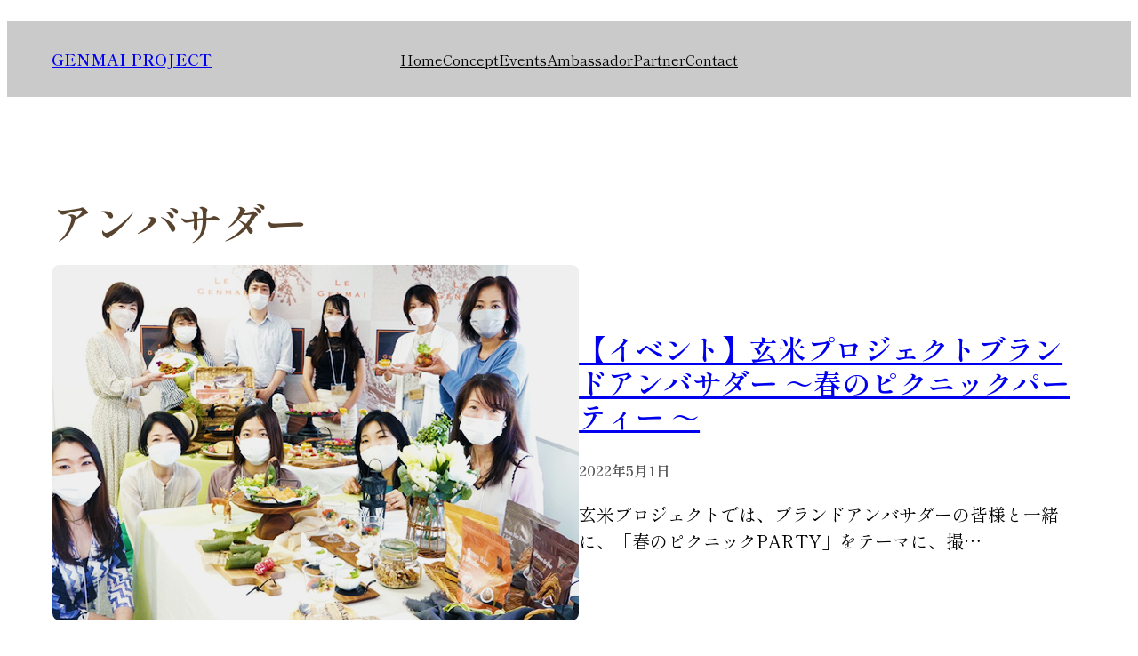

--- FILE ---
content_type: text/html; charset=utf-8
request_url: https://www.google.com/recaptcha/api2/anchor?ar=1&k=6Lem7jcqAAAAAEP1emFLW8gp_EiveAwQgifYZPy2&co=aHR0cHM6Ly93d3cuZ2VubWFpcHJvamVjdC5jb206NDQz&hl=en&v=PoyoqOPhxBO7pBk68S4YbpHZ&size=invisible&anchor-ms=20000&execute-ms=30000&cb=z53fysnt5cc2
body_size: 48659
content:
<!DOCTYPE HTML><html dir="ltr" lang="en"><head><meta http-equiv="Content-Type" content="text/html; charset=UTF-8">
<meta http-equiv="X-UA-Compatible" content="IE=edge">
<title>reCAPTCHA</title>
<style type="text/css">
/* cyrillic-ext */
@font-face {
  font-family: 'Roboto';
  font-style: normal;
  font-weight: 400;
  font-stretch: 100%;
  src: url(//fonts.gstatic.com/s/roboto/v48/KFO7CnqEu92Fr1ME7kSn66aGLdTylUAMa3GUBHMdazTgWw.woff2) format('woff2');
  unicode-range: U+0460-052F, U+1C80-1C8A, U+20B4, U+2DE0-2DFF, U+A640-A69F, U+FE2E-FE2F;
}
/* cyrillic */
@font-face {
  font-family: 'Roboto';
  font-style: normal;
  font-weight: 400;
  font-stretch: 100%;
  src: url(//fonts.gstatic.com/s/roboto/v48/KFO7CnqEu92Fr1ME7kSn66aGLdTylUAMa3iUBHMdazTgWw.woff2) format('woff2');
  unicode-range: U+0301, U+0400-045F, U+0490-0491, U+04B0-04B1, U+2116;
}
/* greek-ext */
@font-face {
  font-family: 'Roboto';
  font-style: normal;
  font-weight: 400;
  font-stretch: 100%;
  src: url(//fonts.gstatic.com/s/roboto/v48/KFO7CnqEu92Fr1ME7kSn66aGLdTylUAMa3CUBHMdazTgWw.woff2) format('woff2');
  unicode-range: U+1F00-1FFF;
}
/* greek */
@font-face {
  font-family: 'Roboto';
  font-style: normal;
  font-weight: 400;
  font-stretch: 100%;
  src: url(//fonts.gstatic.com/s/roboto/v48/KFO7CnqEu92Fr1ME7kSn66aGLdTylUAMa3-UBHMdazTgWw.woff2) format('woff2');
  unicode-range: U+0370-0377, U+037A-037F, U+0384-038A, U+038C, U+038E-03A1, U+03A3-03FF;
}
/* math */
@font-face {
  font-family: 'Roboto';
  font-style: normal;
  font-weight: 400;
  font-stretch: 100%;
  src: url(//fonts.gstatic.com/s/roboto/v48/KFO7CnqEu92Fr1ME7kSn66aGLdTylUAMawCUBHMdazTgWw.woff2) format('woff2');
  unicode-range: U+0302-0303, U+0305, U+0307-0308, U+0310, U+0312, U+0315, U+031A, U+0326-0327, U+032C, U+032F-0330, U+0332-0333, U+0338, U+033A, U+0346, U+034D, U+0391-03A1, U+03A3-03A9, U+03B1-03C9, U+03D1, U+03D5-03D6, U+03F0-03F1, U+03F4-03F5, U+2016-2017, U+2034-2038, U+203C, U+2040, U+2043, U+2047, U+2050, U+2057, U+205F, U+2070-2071, U+2074-208E, U+2090-209C, U+20D0-20DC, U+20E1, U+20E5-20EF, U+2100-2112, U+2114-2115, U+2117-2121, U+2123-214F, U+2190, U+2192, U+2194-21AE, U+21B0-21E5, U+21F1-21F2, U+21F4-2211, U+2213-2214, U+2216-22FF, U+2308-230B, U+2310, U+2319, U+231C-2321, U+2336-237A, U+237C, U+2395, U+239B-23B7, U+23D0, U+23DC-23E1, U+2474-2475, U+25AF, U+25B3, U+25B7, U+25BD, U+25C1, U+25CA, U+25CC, U+25FB, U+266D-266F, U+27C0-27FF, U+2900-2AFF, U+2B0E-2B11, U+2B30-2B4C, U+2BFE, U+3030, U+FF5B, U+FF5D, U+1D400-1D7FF, U+1EE00-1EEFF;
}
/* symbols */
@font-face {
  font-family: 'Roboto';
  font-style: normal;
  font-weight: 400;
  font-stretch: 100%;
  src: url(//fonts.gstatic.com/s/roboto/v48/KFO7CnqEu92Fr1ME7kSn66aGLdTylUAMaxKUBHMdazTgWw.woff2) format('woff2');
  unicode-range: U+0001-000C, U+000E-001F, U+007F-009F, U+20DD-20E0, U+20E2-20E4, U+2150-218F, U+2190, U+2192, U+2194-2199, U+21AF, U+21E6-21F0, U+21F3, U+2218-2219, U+2299, U+22C4-22C6, U+2300-243F, U+2440-244A, U+2460-24FF, U+25A0-27BF, U+2800-28FF, U+2921-2922, U+2981, U+29BF, U+29EB, U+2B00-2BFF, U+4DC0-4DFF, U+FFF9-FFFB, U+10140-1018E, U+10190-1019C, U+101A0, U+101D0-101FD, U+102E0-102FB, U+10E60-10E7E, U+1D2C0-1D2D3, U+1D2E0-1D37F, U+1F000-1F0FF, U+1F100-1F1AD, U+1F1E6-1F1FF, U+1F30D-1F30F, U+1F315, U+1F31C, U+1F31E, U+1F320-1F32C, U+1F336, U+1F378, U+1F37D, U+1F382, U+1F393-1F39F, U+1F3A7-1F3A8, U+1F3AC-1F3AF, U+1F3C2, U+1F3C4-1F3C6, U+1F3CA-1F3CE, U+1F3D4-1F3E0, U+1F3ED, U+1F3F1-1F3F3, U+1F3F5-1F3F7, U+1F408, U+1F415, U+1F41F, U+1F426, U+1F43F, U+1F441-1F442, U+1F444, U+1F446-1F449, U+1F44C-1F44E, U+1F453, U+1F46A, U+1F47D, U+1F4A3, U+1F4B0, U+1F4B3, U+1F4B9, U+1F4BB, U+1F4BF, U+1F4C8-1F4CB, U+1F4D6, U+1F4DA, U+1F4DF, U+1F4E3-1F4E6, U+1F4EA-1F4ED, U+1F4F7, U+1F4F9-1F4FB, U+1F4FD-1F4FE, U+1F503, U+1F507-1F50B, U+1F50D, U+1F512-1F513, U+1F53E-1F54A, U+1F54F-1F5FA, U+1F610, U+1F650-1F67F, U+1F687, U+1F68D, U+1F691, U+1F694, U+1F698, U+1F6AD, U+1F6B2, U+1F6B9-1F6BA, U+1F6BC, U+1F6C6-1F6CF, U+1F6D3-1F6D7, U+1F6E0-1F6EA, U+1F6F0-1F6F3, U+1F6F7-1F6FC, U+1F700-1F7FF, U+1F800-1F80B, U+1F810-1F847, U+1F850-1F859, U+1F860-1F887, U+1F890-1F8AD, U+1F8B0-1F8BB, U+1F8C0-1F8C1, U+1F900-1F90B, U+1F93B, U+1F946, U+1F984, U+1F996, U+1F9E9, U+1FA00-1FA6F, U+1FA70-1FA7C, U+1FA80-1FA89, U+1FA8F-1FAC6, U+1FACE-1FADC, U+1FADF-1FAE9, U+1FAF0-1FAF8, U+1FB00-1FBFF;
}
/* vietnamese */
@font-face {
  font-family: 'Roboto';
  font-style: normal;
  font-weight: 400;
  font-stretch: 100%;
  src: url(//fonts.gstatic.com/s/roboto/v48/KFO7CnqEu92Fr1ME7kSn66aGLdTylUAMa3OUBHMdazTgWw.woff2) format('woff2');
  unicode-range: U+0102-0103, U+0110-0111, U+0128-0129, U+0168-0169, U+01A0-01A1, U+01AF-01B0, U+0300-0301, U+0303-0304, U+0308-0309, U+0323, U+0329, U+1EA0-1EF9, U+20AB;
}
/* latin-ext */
@font-face {
  font-family: 'Roboto';
  font-style: normal;
  font-weight: 400;
  font-stretch: 100%;
  src: url(//fonts.gstatic.com/s/roboto/v48/KFO7CnqEu92Fr1ME7kSn66aGLdTylUAMa3KUBHMdazTgWw.woff2) format('woff2');
  unicode-range: U+0100-02BA, U+02BD-02C5, U+02C7-02CC, U+02CE-02D7, U+02DD-02FF, U+0304, U+0308, U+0329, U+1D00-1DBF, U+1E00-1E9F, U+1EF2-1EFF, U+2020, U+20A0-20AB, U+20AD-20C0, U+2113, U+2C60-2C7F, U+A720-A7FF;
}
/* latin */
@font-face {
  font-family: 'Roboto';
  font-style: normal;
  font-weight: 400;
  font-stretch: 100%;
  src: url(//fonts.gstatic.com/s/roboto/v48/KFO7CnqEu92Fr1ME7kSn66aGLdTylUAMa3yUBHMdazQ.woff2) format('woff2');
  unicode-range: U+0000-00FF, U+0131, U+0152-0153, U+02BB-02BC, U+02C6, U+02DA, U+02DC, U+0304, U+0308, U+0329, U+2000-206F, U+20AC, U+2122, U+2191, U+2193, U+2212, U+2215, U+FEFF, U+FFFD;
}
/* cyrillic-ext */
@font-face {
  font-family: 'Roboto';
  font-style: normal;
  font-weight: 500;
  font-stretch: 100%;
  src: url(//fonts.gstatic.com/s/roboto/v48/KFO7CnqEu92Fr1ME7kSn66aGLdTylUAMa3GUBHMdazTgWw.woff2) format('woff2');
  unicode-range: U+0460-052F, U+1C80-1C8A, U+20B4, U+2DE0-2DFF, U+A640-A69F, U+FE2E-FE2F;
}
/* cyrillic */
@font-face {
  font-family: 'Roboto';
  font-style: normal;
  font-weight: 500;
  font-stretch: 100%;
  src: url(//fonts.gstatic.com/s/roboto/v48/KFO7CnqEu92Fr1ME7kSn66aGLdTylUAMa3iUBHMdazTgWw.woff2) format('woff2');
  unicode-range: U+0301, U+0400-045F, U+0490-0491, U+04B0-04B1, U+2116;
}
/* greek-ext */
@font-face {
  font-family: 'Roboto';
  font-style: normal;
  font-weight: 500;
  font-stretch: 100%;
  src: url(//fonts.gstatic.com/s/roboto/v48/KFO7CnqEu92Fr1ME7kSn66aGLdTylUAMa3CUBHMdazTgWw.woff2) format('woff2');
  unicode-range: U+1F00-1FFF;
}
/* greek */
@font-face {
  font-family: 'Roboto';
  font-style: normal;
  font-weight: 500;
  font-stretch: 100%;
  src: url(//fonts.gstatic.com/s/roboto/v48/KFO7CnqEu92Fr1ME7kSn66aGLdTylUAMa3-UBHMdazTgWw.woff2) format('woff2');
  unicode-range: U+0370-0377, U+037A-037F, U+0384-038A, U+038C, U+038E-03A1, U+03A3-03FF;
}
/* math */
@font-face {
  font-family: 'Roboto';
  font-style: normal;
  font-weight: 500;
  font-stretch: 100%;
  src: url(//fonts.gstatic.com/s/roboto/v48/KFO7CnqEu92Fr1ME7kSn66aGLdTylUAMawCUBHMdazTgWw.woff2) format('woff2');
  unicode-range: U+0302-0303, U+0305, U+0307-0308, U+0310, U+0312, U+0315, U+031A, U+0326-0327, U+032C, U+032F-0330, U+0332-0333, U+0338, U+033A, U+0346, U+034D, U+0391-03A1, U+03A3-03A9, U+03B1-03C9, U+03D1, U+03D5-03D6, U+03F0-03F1, U+03F4-03F5, U+2016-2017, U+2034-2038, U+203C, U+2040, U+2043, U+2047, U+2050, U+2057, U+205F, U+2070-2071, U+2074-208E, U+2090-209C, U+20D0-20DC, U+20E1, U+20E5-20EF, U+2100-2112, U+2114-2115, U+2117-2121, U+2123-214F, U+2190, U+2192, U+2194-21AE, U+21B0-21E5, U+21F1-21F2, U+21F4-2211, U+2213-2214, U+2216-22FF, U+2308-230B, U+2310, U+2319, U+231C-2321, U+2336-237A, U+237C, U+2395, U+239B-23B7, U+23D0, U+23DC-23E1, U+2474-2475, U+25AF, U+25B3, U+25B7, U+25BD, U+25C1, U+25CA, U+25CC, U+25FB, U+266D-266F, U+27C0-27FF, U+2900-2AFF, U+2B0E-2B11, U+2B30-2B4C, U+2BFE, U+3030, U+FF5B, U+FF5D, U+1D400-1D7FF, U+1EE00-1EEFF;
}
/* symbols */
@font-face {
  font-family: 'Roboto';
  font-style: normal;
  font-weight: 500;
  font-stretch: 100%;
  src: url(//fonts.gstatic.com/s/roboto/v48/KFO7CnqEu92Fr1ME7kSn66aGLdTylUAMaxKUBHMdazTgWw.woff2) format('woff2');
  unicode-range: U+0001-000C, U+000E-001F, U+007F-009F, U+20DD-20E0, U+20E2-20E4, U+2150-218F, U+2190, U+2192, U+2194-2199, U+21AF, U+21E6-21F0, U+21F3, U+2218-2219, U+2299, U+22C4-22C6, U+2300-243F, U+2440-244A, U+2460-24FF, U+25A0-27BF, U+2800-28FF, U+2921-2922, U+2981, U+29BF, U+29EB, U+2B00-2BFF, U+4DC0-4DFF, U+FFF9-FFFB, U+10140-1018E, U+10190-1019C, U+101A0, U+101D0-101FD, U+102E0-102FB, U+10E60-10E7E, U+1D2C0-1D2D3, U+1D2E0-1D37F, U+1F000-1F0FF, U+1F100-1F1AD, U+1F1E6-1F1FF, U+1F30D-1F30F, U+1F315, U+1F31C, U+1F31E, U+1F320-1F32C, U+1F336, U+1F378, U+1F37D, U+1F382, U+1F393-1F39F, U+1F3A7-1F3A8, U+1F3AC-1F3AF, U+1F3C2, U+1F3C4-1F3C6, U+1F3CA-1F3CE, U+1F3D4-1F3E0, U+1F3ED, U+1F3F1-1F3F3, U+1F3F5-1F3F7, U+1F408, U+1F415, U+1F41F, U+1F426, U+1F43F, U+1F441-1F442, U+1F444, U+1F446-1F449, U+1F44C-1F44E, U+1F453, U+1F46A, U+1F47D, U+1F4A3, U+1F4B0, U+1F4B3, U+1F4B9, U+1F4BB, U+1F4BF, U+1F4C8-1F4CB, U+1F4D6, U+1F4DA, U+1F4DF, U+1F4E3-1F4E6, U+1F4EA-1F4ED, U+1F4F7, U+1F4F9-1F4FB, U+1F4FD-1F4FE, U+1F503, U+1F507-1F50B, U+1F50D, U+1F512-1F513, U+1F53E-1F54A, U+1F54F-1F5FA, U+1F610, U+1F650-1F67F, U+1F687, U+1F68D, U+1F691, U+1F694, U+1F698, U+1F6AD, U+1F6B2, U+1F6B9-1F6BA, U+1F6BC, U+1F6C6-1F6CF, U+1F6D3-1F6D7, U+1F6E0-1F6EA, U+1F6F0-1F6F3, U+1F6F7-1F6FC, U+1F700-1F7FF, U+1F800-1F80B, U+1F810-1F847, U+1F850-1F859, U+1F860-1F887, U+1F890-1F8AD, U+1F8B0-1F8BB, U+1F8C0-1F8C1, U+1F900-1F90B, U+1F93B, U+1F946, U+1F984, U+1F996, U+1F9E9, U+1FA00-1FA6F, U+1FA70-1FA7C, U+1FA80-1FA89, U+1FA8F-1FAC6, U+1FACE-1FADC, U+1FADF-1FAE9, U+1FAF0-1FAF8, U+1FB00-1FBFF;
}
/* vietnamese */
@font-face {
  font-family: 'Roboto';
  font-style: normal;
  font-weight: 500;
  font-stretch: 100%;
  src: url(//fonts.gstatic.com/s/roboto/v48/KFO7CnqEu92Fr1ME7kSn66aGLdTylUAMa3OUBHMdazTgWw.woff2) format('woff2');
  unicode-range: U+0102-0103, U+0110-0111, U+0128-0129, U+0168-0169, U+01A0-01A1, U+01AF-01B0, U+0300-0301, U+0303-0304, U+0308-0309, U+0323, U+0329, U+1EA0-1EF9, U+20AB;
}
/* latin-ext */
@font-face {
  font-family: 'Roboto';
  font-style: normal;
  font-weight: 500;
  font-stretch: 100%;
  src: url(//fonts.gstatic.com/s/roboto/v48/KFO7CnqEu92Fr1ME7kSn66aGLdTylUAMa3KUBHMdazTgWw.woff2) format('woff2');
  unicode-range: U+0100-02BA, U+02BD-02C5, U+02C7-02CC, U+02CE-02D7, U+02DD-02FF, U+0304, U+0308, U+0329, U+1D00-1DBF, U+1E00-1E9F, U+1EF2-1EFF, U+2020, U+20A0-20AB, U+20AD-20C0, U+2113, U+2C60-2C7F, U+A720-A7FF;
}
/* latin */
@font-face {
  font-family: 'Roboto';
  font-style: normal;
  font-weight: 500;
  font-stretch: 100%;
  src: url(//fonts.gstatic.com/s/roboto/v48/KFO7CnqEu92Fr1ME7kSn66aGLdTylUAMa3yUBHMdazQ.woff2) format('woff2');
  unicode-range: U+0000-00FF, U+0131, U+0152-0153, U+02BB-02BC, U+02C6, U+02DA, U+02DC, U+0304, U+0308, U+0329, U+2000-206F, U+20AC, U+2122, U+2191, U+2193, U+2212, U+2215, U+FEFF, U+FFFD;
}
/* cyrillic-ext */
@font-face {
  font-family: 'Roboto';
  font-style: normal;
  font-weight: 900;
  font-stretch: 100%;
  src: url(//fonts.gstatic.com/s/roboto/v48/KFO7CnqEu92Fr1ME7kSn66aGLdTylUAMa3GUBHMdazTgWw.woff2) format('woff2');
  unicode-range: U+0460-052F, U+1C80-1C8A, U+20B4, U+2DE0-2DFF, U+A640-A69F, U+FE2E-FE2F;
}
/* cyrillic */
@font-face {
  font-family: 'Roboto';
  font-style: normal;
  font-weight: 900;
  font-stretch: 100%;
  src: url(//fonts.gstatic.com/s/roboto/v48/KFO7CnqEu92Fr1ME7kSn66aGLdTylUAMa3iUBHMdazTgWw.woff2) format('woff2');
  unicode-range: U+0301, U+0400-045F, U+0490-0491, U+04B0-04B1, U+2116;
}
/* greek-ext */
@font-face {
  font-family: 'Roboto';
  font-style: normal;
  font-weight: 900;
  font-stretch: 100%;
  src: url(//fonts.gstatic.com/s/roboto/v48/KFO7CnqEu92Fr1ME7kSn66aGLdTylUAMa3CUBHMdazTgWw.woff2) format('woff2');
  unicode-range: U+1F00-1FFF;
}
/* greek */
@font-face {
  font-family: 'Roboto';
  font-style: normal;
  font-weight: 900;
  font-stretch: 100%;
  src: url(//fonts.gstatic.com/s/roboto/v48/KFO7CnqEu92Fr1ME7kSn66aGLdTylUAMa3-UBHMdazTgWw.woff2) format('woff2');
  unicode-range: U+0370-0377, U+037A-037F, U+0384-038A, U+038C, U+038E-03A1, U+03A3-03FF;
}
/* math */
@font-face {
  font-family: 'Roboto';
  font-style: normal;
  font-weight: 900;
  font-stretch: 100%;
  src: url(//fonts.gstatic.com/s/roboto/v48/KFO7CnqEu92Fr1ME7kSn66aGLdTylUAMawCUBHMdazTgWw.woff2) format('woff2');
  unicode-range: U+0302-0303, U+0305, U+0307-0308, U+0310, U+0312, U+0315, U+031A, U+0326-0327, U+032C, U+032F-0330, U+0332-0333, U+0338, U+033A, U+0346, U+034D, U+0391-03A1, U+03A3-03A9, U+03B1-03C9, U+03D1, U+03D5-03D6, U+03F0-03F1, U+03F4-03F5, U+2016-2017, U+2034-2038, U+203C, U+2040, U+2043, U+2047, U+2050, U+2057, U+205F, U+2070-2071, U+2074-208E, U+2090-209C, U+20D0-20DC, U+20E1, U+20E5-20EF, U+2100-2112, U+2114-2115, U+2117-2121, U+2123-214F, U+2190, U+2192, U+2194-21AE, U+21B0-21E5, U+21F1-21F2, U+21F4-2211, U+2213-2214, U+2216-22FF, U+2308-230B, U+2310, U+2319, U+231C-2321, U+2336-237A, U+237C, U+2395, U+239B-23B7, U+23D0, U+23DC-23E1, U+2474-2475, U+25AF, U+25B3, U+25B7, U+25BD, U+25C1, U+25CA, U+25CC, U+25FB, U+266D-266F, U+27C0-27FF, U+2900-2AFF, U+2B0E-2B11, U+2B30-2B4C, U+2BFE, U+3030, U+FF5B, U+FF5D, U+1D400-1D7FF, U+1EE00-1EEFF;
}
/* symbols */
@font-face {
  font-family: 'Roboto';
  font-style: normal;
  font-weight: 900;
  font-stretch: 100%;
  src: url(//fonts.gstatic.com/s/roboto/v48/KFO7CnqEu92Fr1ME7kSn66aGLdTylUAMaxKUBHMdazTgWw.woff2) format('woff2');
  unicode-range: U+0001-000C, U+000E-001F, U+007F-009F, U+20DD-20E0, U+20E2-20E4, U+2150-218F, U+2190, U+2192, U+2194-2199, U+21AF, U+21E6-21F0, U+21F3, U+2218-2219, U+2299, U+22C4-22C6, U+2300-243F, U+2440-244A, U+2460-24FF, U+25A0-27BF, U+2800-28FF, U+2921-2922, U+2981, U+29BF, U+29EB, U+2B00-2BFF, U+4DC0-4DFF, U+FFF9-FFFB, U+10140-1018E, U+10190-1019C, U+101A0, U+101D0-101FD, U+102E0-102FB, U+10E60-10E7E, U+1D2C0-1D2D3, U+1D2E0-1D37F, U+1F000-1F0FF, U+1F100-1F1AD, U+1F1E6-1F1FF, U+1F30D-1F30F, U+1F315, U+1F31C, U+1F31E, U+1F320-1F32C, U+1F336, U+1F378, U+1F37D, U+1F382, U+1F393-1F39F, U+1F3A7-1F3A8, U+1F3AC-1F3AF, U+1F3C2, U+1F3C4-1F3C6, U+1F3CA-1F3CE, U+1F3D4-1F3E0, U+1F3ED, U+1F3F1-1F3F3, U+1F3F5-1F3F7, U+1F408, U+1F415, U+1F41F, U+1F426, U+1F43F, U+1F441-1F442, U+1F444, U+1F446-1F449, U+1F44C-1F44E, U+1F453, U+1F46A, U+1F47D, U+1F4A3, U+1F4B0, U+1F4B3, U+1F4B9, U+1F4BB, U+1F4BF, U+1F4C8-1F4CB, U+1F4D6, U+1F4DA, U+1F4DF, U+1F4E3-1F4E6, U+1F4EA-1F4ED, U+1F4F7, U+1F4F9-1F4FB, U+1F4FD-1F4FE, U+1F503, U+1F507-1F50B, U+1F50D, U+1F512-1F513, U+1F53E-1F54A, U+1F54F-1F5FA, U+1F610, U+1F650-1F67F, U+1F687, U+1F68D, U+1F691, U+1F694, U+1F698, U+1F6AD, U+1F6B2, U+1F6B9-1F6BA, U+1F6BC, U+1F6C6-1F6CF, U+1F6D3-1F6D7, U+1F6E0-1F6EA, U+1F6F0-1F6F3, U+1F6F7-1F6FC, U+1F700-1F7FF, U+1F800-1F80B, U+1F810-1F847, U+1F850-1F859, U+1F860-1F887, U+1F890-1F8AD, U+1F8B0-1F8BB, U+1F8C0-1F8C1, U+1F900-1F90B, U+1F93B, U+1F946, U+1F984, U+1F996, U+1F9E9, U+1FA00-1FA6F, U+1FA70-1FA7C, U+1FA80-1FA89, U+1FA8F-1FAC6, U+1FACE-1FADC, U+1FADF-1FAE9, U+1FAF0-1FAF8, U+1FB00-1FBFF;
}
/* vietnamese */
@font-face {
  font-family: 'Roboto';
  font-style: normal;
  font-weight: 900;
  font-stretch: 100%;
  src: url(//fonts.gstatic.com/s/roboto/v48/KFO7CnqEu92Fr1ME7kSn66aGLdTylUAMa3OUBHMdazTgWw.woff2) format('woff2');
  unicode-range: U+0102-0103, U+0110-0111, U+0128-0129, U+0168-0169, U+01A0-01A1, U+01AF-01B0, U+0300-0301, U+0303-0304, U+0308-0309, U+0323, U+0329, U+1EA0-1EF9, U+20AB;
}
/* latin-ext */
@font-face {
  font-family: 'Roboto';
  font-style: normal;
  font-weight: 900;
  font-stretch: 100%;
  src: url(//fonts.gstatic.com/s/roboto/v48/KFO7CnqEu92Fr1ME7kSn66aGLdTylUAMa3KUBHMdazTgWw.woff2) format('woff2');
  unicode-range: U+0100-02BA, U+02BD-02C5, U+02C7-02CC, U+02CE-02D7, U+02DD-02FF, U+0304, U+0308, U+0329, U+1D00-1DBF, U+1E00-1E9F, U+1EF2-1EFF, U+2020, U+20A0-20AB, U+20AD-20C0, U+2113, U+2C60-2C7F, U+A720-A7FF;
}
/* latin */
@font-face {
  font-family: 'Roboto';
  font-style: normal;
  font-weight: 900;
  font-stretch: 100%;
  src: url(//fonts.gstatic.com/s/roboto/v48/KFO7CnqEu92Fr1ME7kSn66aGLdTylUAMa3yUBHMdazQ.woff2) format('woff2');
  unicode-range: U+0000-00FF, U+0131, U+0152-0153, U+02BB-02BC, U+02C6, U+02DA, U+02DC, U+0304, U+0308, U+0329, U+2000-206F, U+20AC, U+2122, U+2191, U+2193, U+2212, U+2215, U+FEFF, U+FFFD;
}

</style>
<link rel="stylesheet" type="text/css" href="https://www.gstatic.com/recaptcha/releases/PoyoqOPhxBO7pBk68S4YbpHZ/styles__ltr.css">
<script nonce="mW6O88pgA6_Q_TD2FRwzcw" type="text/javascript">window['__recaptcha_api'] = 'https://www.google.com/recaptcha/api2/';</script>
<script type="text/javascript" src="https://www.gstatic.com/recaptcha/releases/PoyoqOPhxBO7pBk68S4YbpHZ/recaptcha__en.js" nonce="mW6O88pgA6_Q_TD2FRwzcw">
      
    </script></head>
<body><div id="rc-anchor-alert" class="rc-anchor-alert"></div>
<input type="hidden" id="recaptcha-token" value="[base64]">
<script type="text/javascript" nonce="mW6O88pgA6_Q_TD2FRwzcw">
      recaptcha.anchor.Main.init("[\x22ainput\x22,[\x22bgdata\x22,\x22\x22,\[base64]/[base64]/bmV3IFpbdF0obVswXSk6Sz09Mj9uZXcgWlt0XShtWzBdLG1bMV0pOks9PTM/bmV3IFpbdF0obVswXSxtWzFdLG1bMl0pOks9PTQ/[base64]/[base64]/[base64]/[base64]/[base64]/[base64]/[base64]/[base64]/[base64]/[base64]/[base64]/[base64]/[base64]/[base64]\\u003d\\u003d\x22,\[base64]\\u003d\x22,\x22w4pPdMKvwrFJTsK4a3Rhw6AkwrXCt8OSwqJgwp4+w4cNZHrCnsK+worCk8OJwqo/[base64]/w4nDilfDscOxwpbCsMKbwrDDiMKVSVdCGwUaNUhzOX3DlMK3wr0Rw41YBMKna8Ouw7PCr8OwEMOHwq/CgUQ0BcOIKUXCkVACw4LDuwjClU0tQsO7w4sSw7/[base64]/BS7Cl8KSc33Dqh/CkMKCw41lIsOtwqDCg8KDX8O5BVXDrcKowoMEwozCvcKNw5rDm3bCgl4Uw70Vwo42w7HCm8KRwpDDr8OZRsKGIMOsw7t/woDDrsKmwr9qw7zCrCp6IsKXK8O+dVnCu8KSD3LCq8O6w5ckw7BTw5M4A8ONdMKew6kUw4vCgVLDhMK3wpvCtsORCzgpw6YQUsKJTsKPUMKiasO6fxnCqQMVwpTDqMOZwrzCh0h4R8KCeVg7V8Ohw75zwrtSK07DpTBDw6pFw43CisKew5QyE8OAwq7Cs8OvJF7ChcK/w44qw4JOw4wuPsK0w71Rw41vBDjDtQ7Cu8K3w4E9w44Aw4PCn8KvLsK/TwrDgsOMBsO7El7CisKoNx7DplptcwPDtj/DtUkOZ8OLCcK2wp3DrMKka8KPwqQrw6U5THEcwqkvw4DCtsOTfMKbw5wBwpItMsK6wpHCncOgwrg2DcKCw5p4wo3Cs0/CuMOpw43CvcKbw5hCDsOaAMK4woDDiTbCucKYwq44GCUlX2PCn8KYZhsBP8KAdkfCtsOHwpLDnSMFw6vDkVbCrFXCsAhLL8KIwqTCrDAzwrLCuxp0wqrDrUrCvMKyDl4gworCvcKAw7jDpVvDtcOyAMO4ZCgxPAFDRcK7wq3DpXhcfgfDr8OKwrbDhMKYScK/w6NmbzfCnsONYjIpworCn8OQw6lWw4Agw63CiMOjYQ8Qb8KQB8Oiw4zCjsOhbcKkw7kIA8K+wqvDvAFxVsK9Z8OzM8Ojd8KtKnXDoMOlUm1YDy1gwolkMTN/AsK0wqJPYjhZw7gFw47CpTTDu3lgwrNSRxzCkcKfwoQdKcORwrUBwr7DnGPCrig6fB3ChsKMPsOUIEDCqXDDqTsNw5/[base64]/DnyTCkMKbwo4Vw6/CoWZQw5NCQcOcJcKCVcKFXS7DsQReOk84HcOQDSgxw6zCr0DDh8Kww6rCtcKDThQDw5ZKw4NYfHAlw4/DhCrCjsKLKhTCngDCiUjCvsKBQGQjO2gFwpbCnsOvP8OhwpzCkcKaPMKqZsOkZB3Cv8OoDWDDoMOsOxsyw6hdYXMuw7EKw5MhBMKtw4o1w6bCtsKJwqwdKxDCs14xBkPDhVjDqsKQw4vDlcOXasOCwqvDqAYWw69lfcKuw7EtUV/CsMK1SMKEwpwFwrt2cF4bFcOVw6nDjsO9aMKRGcO7w6nCniECw63Cl8KRPcK+CRjDs3wkwo7DlcKBwqzDrcKmw6lKHMObw6k/BsKSPHI4wpnDjwUgZlgIBRfDrWLDhzRvVRLCtsOXw5lmXMKkDiZlw7c2UsOYwqdQw4vCpgY8Q8ObwrJVeMK5wqwtVUNSw6Iswq4xwprDscKgw7bDu39aw4opw7fDqigddsO/wqdaXcKzEWjCthzDv2wuVsK5YW3CnSFKE8KbNcKrw7vChyLCt0VWwrciwodxw4ZOw6fDoMOAw43DuMKbTTfDlwQodVt9IjQ8wr1wwqwUwpF1w7VwKBHCkCbCs8KSw4EDw6l0w6HCjWQ1w6zCkw/DrsK4w6fDo3bDiR3CjMODMwJrBsOhw69TwoDCkMOvwpcewph2w6c+bsOXwpnDjcK4CUrChsOBwqMVw6/Dswgqw5/DvcKaDnYTXkrCrhMJTsOeVybDmsKuwr7CuAHCnMOYw5LCtcKNwplWTMKubcKUK8OGwr7CvmxEwp0cwo/DtmExOMKBacKHUB3CknslFMK1wqTDvsO1MDEkIF7CtmvCjGHCoUoFNMObXsOkBDTCjl3CunzDjXDCi8OiW8Omw7HCpsOtwoVnHifDkMOdLcOuwo/CucKBN8KhTQt7TWbDisOZNsOaL1AAw5Jzw5TDiDUqw6fDo8KcwpNjw6AAVS83IQ5owqNywrPClXxoHsKzw7zCsg4oDgTDnQ5nU8KVacOULCDDl8OFw4MwFcKMfTZVw7Rgw6LCmcOFIwHDrXHDr8KcHWsuw7/CkMKAw4jCtMOBwrvCv2Q3wpvCnD3CgcKXAmR3Xz0Hw5fCucK3w4DChcOYwpIzW1puTB8JwoTCphrDg3zCncOUw6nDssKASU3DvGXCrsOKw4HDg8K4wp84FR7CiRNJAT/CsMOWLmXCk3XCpcO0wpvChWMBWh1uwr/Dj3jCmxdVEwt4w57CrRxvSh1mF8KBScKXBhrDm8KDSMO8wrAsZnA8wpHCpMOEKcKNBSUSBcOPw6rCmBnCvFFmwpnDpsOXwqHChsOlw4bCrsKFwoU4w7nCt8K1P8KEwqvCgxY6woJ1UXjCiMKOw7bDs8KqEcObbXzDkMOWeivDsGXDnsK9w6toF8KOwp3ChU/Cr8KEbFtGGcKUKcOdw6nDqMOhwpkYwrbDtkQfw4LDtsKXw4sZN8KMfcOuTmrCt8O1NMKWwpklHEcfYcKBwoJlwqVgLMKANcKqw4HCgAvCucKPNMO9TlHDkcO/ecKSHcOsw64Jwr3CoMOfWxYBK8OmUwUfw6N9w4kRdzgfa8OWCQAqesKDIGTDlFzCisOtw5pMw6zDmsKnw63CicO4VnUqw6xobsKvDWbDkMOYwotsUFhgwp/[base64]/CrlQRdsOZw4gVwq7CicObw63DiiYlJCjDt8KcwqN/w5/Clxk6esKhOcOew4N7w70uWSbDn8OgwrbDmTZ8w4/CvBJqw63Dq2J9wr7DsUZWwpl+NS7CqEvDhcKfwq7CjcKbwqtkw4LCicKeV3rDusKHV8OjwpVjwoFxw4PCkEYpwr0KwozDuC5Uw6XDocO3wrxeHi7DriMUw4jClxrDpXvCs8OJP8KeacO6worCncKAwq/[base64]/DunXDjArCgnzCoMOUwp5XdcOqw7jCtcK0EcKtwqZEw4jChGDDoMOgdsKNwpQ2wrlyUG88wrfCpcO6VGJvwrxVw4vClFxlw60kChEYw7I8w7nDgsOEH2AbQV/Cs8O5w6BkQMKTw5DCo8O/JMKmZsOtV8KwMB7DncKxwrLDu8O2Kg4WfAzCokxkw5DCvibDqcKkAMKRHsK7SGJuO8O8woHDtcO+w4lyBMOeYMK7eMO9CMK9wpZAwr4kwqjCjkYbwqPCk1x/wrfDtRQvw47ClXVkdX1BPsK2w7EIMcKKO8K2MsOYHMKhfGwnwq9ZCwzCnsOgwq/DjkPCrFwPw49+MsO6AMKiwqTDrTMcdsO6w7vCmCJHw7TCj8OOwphgw5jChcKCV23ClMOFYnIjw63CkcK4w5Ugwp19w7jDoDtRwpLDs3Z+w4fCncOFPMKewocIX8KfwrBlw60xw5fDo8OAw6JEGcONw7bCsMKpw7xywpzCj8Orw4bCin/[base64]/[base64]/Dp8OowrEmw5xOwobDtx/[base64]/DsR9rK8OXIxrDmcOzdwxUwpMJwplJAMO/w5Emw7lYw5bCsR/DtMOkfsOxwpVbwrE5w6PChysywqLDgE3CmsOmw6IofHpywqDDjD5owqxxbsOBw5HCsU9Bw7HDg8KYRcKoWjTCvzHDtGFpwogvwq83McKGRkQpw7/CssOrwrPCsMOmwqrCg8KcIMKgVcOdwovDscOFw5zDt8OABMKGwr4/wo81YsKTw7LDsMOXw5fDtcOcw57CrzkwwonCmVMQO3PCrnLCpCFVw7nCu8OVYcKLw6fClsKfw44cbkjCjhvCicKzwq7CkzgWwr4/QcOuw7rDo8Kpw4HClsKpKMOdBMOmw4PDkMK3wpLCjQDDth0uw5XDhCrDk0MYw4HCkBgDwpLDp0s3wq3Co3jCv2HDjMKSCsOEMcK9b8Oqw742wpzDq1XCvMOow6Isw4MEHBYKwrR8Tnlqw5Qjwp5Ow4Jtw5LChsOxSsOWwpTDusKZLMO+Fnl/JMKUBS/Dt0zDiijCmsKTKMOwE8OiwrlIw7DCpmjCisO0wqfDt8OjYVhIwpUnw6XDmsOiw7sBNTk+R8KhXArCj8OYTVXDssKNG8KnS3/DnCktbMKjw7LChgTDucO0VU0bwp1RwpU7wqhUIloQwohNw6nDj3NyAcOXeMK5wq5pVEEdL0nCpB0LwpLDlkLDm8OLS13DqsOZNcK/wo/[base64]/DmMKDwqwSworDnR8YK2FhAsOTw41NTsKOwrVDXlHCmMKFRmTDs8KYw6BZw53DvsKBw5RaXAwgw63DoT0Ew401ezccwp/[base64]/JntJD3wCNsKwwpcew7opT2ISTMOmA39fIzrDrxciVsO0AEo7CsKKLHLClXTCsiMLwpdAwo3ClsOVw7RHwo/DjDMJIAZmwpPDpcOJw6zCpFjClyHDicOlwqphw7jChiARwrnDpiPDgMKqw5DDvWYBw54Jw7V/w6jDsHTDmE7Di3vDhMKHdhXDhMKHwqnCq1wlwrwzIsOtwrRwI8KAcMKLw7vCkMOAAAPDicK3w5Ntw5pAw5LDlDQbfXnDlcO9w7TCgRFKScOXw5DCpcKbZSnDvcOpw7hmf8O8w4NXAsK3w4xrN8KzTRbCvsKZDMO8QA3Dj2ZswqUMT1/CtsKKwoXDisOtw4nDs8KvWVw3wrTDkMKwwpYISnTDvcK2RE/DocO6Z03DhMO6w5tXUsKcMMOXwrJ+A2HDjsKFw6zDvSbCiMKdw5TChC7DkcKQw50BA14+OGF1wofDqcOQOAHCvh5AZ8Kow7lMw4U8w4FTPG/DgMO3HnvCv8KLL8OLw4LDrnNAw6DCpmVLwotuwo3DqwvDnMOGwotxSsKRw4XDt8KKwoHCqsKuw5lUFxvCowBOccKtwr7Cm8KpwrDDg8KIw4vCmsK+KsOEXnjCrcOQwqE7IUVuKsOhLn/ClMK8wqHCi8OcXcKWwpnDt23DosKmwq7DoklcwoDCpMKAIcOcGMOVWT5WNMKpcRchNSvChTYrw557IAZbUcOVw4/DmErDpVzDncOsPMOMIsOGwqLCucO3wpXCpCsSw5R2w7M3bkYOwp/DgcKYKFA4VMOOwqFeX8KowpTCmQ3DgcKmOcKmWsKdVsKdecKLw7x6w6Zww64Rw70nwroVbwzDjAnCkS8bw48+w5wkKSDCiMKJwo3CvMOgO3TDokHDocOnwrDCugRgw5jDvsOrGcK9Q8OYwrLDlUtiwrfCqC/[base64]/[base64]/YsOMwqJGcm/CqsOdclcmw7XCmGLCtsK9w5TDiTvDlT7Cp8KzF1RkasOKw7QIJBfDgcKGw657RiDCscKxY8KvPwUuMsKQdyAXL8KjTcKsPFIAQ8KOw6TDrsKxBMKiLygpw7/DlyIywofCgQbDusODw5YYAwDCk8KlG8OcDcKVdcOMNm5ywo4Uw6XCk3nDtsKGECvDt8K+wpXDsMKIB8KYCHYSHMKzw6jDmClgRREvw5/DvsK9EMOiCXFzLMOJwoDDhsKqw5FZw77DrMOACyXCg15GXXAlWMOCwrV4wprCvQfDscOMEcOBIMOuSE4iwp1GdDlzX39Ow4Mow7LCjcKBJsKEwo7DlU/CkcKDIcOew4xpw5QDw5d0I2lYXS/Dth9XesKOwpFccxXDl8O3RkYbw5ZzU8KVCsOAUgUcw4EHKMOCw6TCkMKyXTHCs8KcAUwLwpIIWX4GfsK7wqLCohRmFMOQwrLCnMKzwrjDpC3CqcOlw4PDpMKLYsOywrfDm8OrF8OZwp7DgcOzw5AcbMOzwpgVw5zDihRrwrEcw6k5wqIdaiDCnTxXw7E/[base64]/DtsKhPVVLOG/CucKcw4UJw7R4FsKSZm3CgUwhRsKrw6TCjH97JWMNw6bCjUxzwogswqXChGvDlAY/OMKHUlfCjMKtwqwuYD7DmDLCrjAVwrTDncKIUcOrw7h5w4LCpsKbGCR1JMKQw7PCksO3MsOdQzrCikAFUcOdw6PCjAUcw4MkwopdfGvDu8KFQh/DoANkc8Oxwp8LQkfDqEzDpMKIwoTDqinCm8Oxw7Rywq3Cmy1vNy8nJ1Azw4Q1w5/DmRXDkSfCqlc5w64/Lig2KD3DgMO1MsKtwr4IFCZTZgjDlsKdQl46R04pesOMV8KKCHJ6RlDClcOFT8O/aE9hPDxXQwwdwrLDiG5GI8KowrLCgTjCnwR4wpsbwrE2Q0hGw4TCo1LCtGrDhsO+w7Zmw7xLesORwq12wozDu8KlZwrDiMO1EcKXHcKFwrPDvcKtw7TDnD/DtzdWFF3CrXxYJ1zDpMOcw4gQwobDncOlwpDDhBMMwrYVMG/DoDZ/woLDqyLClHZ8wr7DiwHDmRrCn8KEw48LD8O+MsKew7LDksOIfSIqw53DqcOUAg4VMsOzaA/DiB4Mw6jDgWIAesOPwooPEyjDrVx1w4/DuMO3wohFwppUwrbDocOQwohIFWXCmhskwrJlw4bDrsO3UMK0wqLDssOyDQ5fw68/BsKOXBLDoUBpdE/Cl8K1Vk/[base64]/[base64]/DolLDmxAtw6BlegcYfcKZDsOrw4nCusOrZnrDkMKyIMOWwqYVD8KnwqYxw6XDuV0CWMKrVlJGY8O6w5Buw63Dn33Cml0tL1nDvcKWwrU/wqnCsnLCsMKswp5yw65NLi/CsAxOwpDCtMK9MsOxw4dnw655QsOVQW4Cw4jClS7DvcO5w7R2ZGR1JXXCslXDqScvwoXCnAbDlMO6HATCg8KbDG/[base64]/DpMObUV3CjcO+DMKOYMK6w7c+w7gKwpXDsWxLGcOqwokBbcOYw6DCvcOTLcOuQhDCk8KiNQ7Cl8OsAsKJw7XDq0TCnMOlw5nDiFjCvybCpxHDiyo2wromw7MWa8KuwpsdWAx/woDCjAbCvMOWQ8KWM3XDrcKPw73CoyMpw7ooZ8ORw6Atw4B5cMKpHsOawq5TLEMiJMODw7dhTMOYw7DDvcOYKsKfI8OPw5nClD8rIyI2w4FJfnPDtQHDjEZ6wpPDm0J4dMO/w5bDisO7wrIpw4DDg21fFsKSXcKzw79Cw7bDmsKAwqbCscOkw4jCjcKdVDPCii5wQMKJO10ndsKUIcKgwqDDssOJcRXClGPDmkbCuipTwodrw6EFP8OiwrXDqjAzPQRBw4wmJAJKwp7Cn2Rrw5sPw6BawrBcOMOGRlI/wobDqkfCm8O1wrTCrcKFwoZBODLCkUY8w4/DqsOewrkUwqkNwqPDh2PDnmvCg8O1VcK5w6oQYR9UT8OeecKeQC90LiZQJMOVHMOXD8OgwoB/VSdKw5vDtMK4QcOSRMOqwpPCs8K+w6bCjUrDkFMKdMOmfsKcP8OgK8O1LMKtw6QVwrB/wq7DmsO1RzYWf8K8wonCsU7DvkZjIsOsLBUPVVXDnXoJG17DlDrDgMOJw5bCk1c8worCvB4WQVAkV8OzwpsVwpFaw6JXLmfCsUEywpNGOUjCpwvClwTDpMO9woXDjAdGOsOJwoHDosOsBWUxXWpvwoo6eMO/woHCoWt9wohZXhQVw4tjw4HCgDcASR9tw7tAWcOJAsK4wqTDgsKqw7lhwr7CoQ/DuMO8wqwUOcOuwqt5w7oaGlhLw7MiPsKjBDDDrcO+BsO4V8KaBcOiE8OeSxrCo8OFGMOyw5k9eTMWworDnGvDvyPDncOsPT/DuUtrwrwfGMKPwoopw5VobcKlH8OrFEY3MAsOw6w2w4bDmjTCm1xdw4/Cg8OTSys8UMK5wpjCsl44w5xGI8Osw4vCvsOIwq7DrnbDkF9/Um8wdcKqXMKiTMOGW8Kiwo9EwqBPw6ALLsOHw68Ke8OfWDIPW8K7wqhow4bDhiYYaAxWw6dWwrHCmhRVwpTDv8OAFBQlBMKuPX3CrA7CjcKKT8OOB0/[base64]/DgMOLwpDDsiBUw7sPe8OPw4jDpyDDi8O2FMO6w4cfw5ggw4NGwo9eWHDDv2QLwoMPY8ONw6ZULcKoRMOrHjFfw4bDj1HChk/CnH7Dr07CsVrDkgcmfQzCoG/Cs1QaT8Krwp9JwpAqwp0dwpYTw7pdfsKlCBrDnRN3BcKyw4sQUTJywrJ1OsKIw5RLw4LDqMOowosdUMOSw74lTMKLwpzDrsKBw67Cnjdlwq3CiTY+HsOdKcKvXMK7w4tGwoJ/[base64]/wqsVw4vDtHprN8K0wrzChQbDqlVrwoXDnMOiwoLCsMOlw71rfsO5fUUiU8OCFE1IL0N7w6DDgx5JwoBjwoRPw4PDpQdWwprCvTsPwpRow5xaWSXDvcKswrtxw6BfPxpYw7NhwqjCm8OiIVlOFDTCkljCo8OLw6DDqyEnw6whw7PDjB/Dn8KWw5nCuX9tw5dhw7ECc8KkwqDDuRvDsV8JZmZrwp7ChTrCmAXCvBUzwoHCrC3Cr2stw7IGw7HDvjbChsKETcKNwq3Ds8Oiw4MCNAAqwq4yNsOqwoTCq2/[base64]/Chg/DisOew7gXw6bDt8O6WALCncO/w7cQLMKXwrXDqMKyMyQ9Wl7DjnMSwrB+L8O8CMK3wr8ywqIrw6bDosOtL8K0wrxAwpbCk8O5wrYrw4fCnzLCsMKSEFtqw7LCoF0idcK1Y8OLw5/CiMO5w4XCq0vDp8OAAms8w6XCowrCqFjCqW7DucKpw4QzwqjCvMK0wpAIR2tUIsOmE0Inw4jDthdZekZ5HcOxBMOSwo3DkHERw4TCqz5ow4LDvMOOwol5wpfCs3bCq3/CssK1ZcKULsONw5Y8wqd5woXDk8O4Q3x2bnnCpcKyw5AYw73CrgUuw4FabcKTw7rDvMOVLsKrwpHCkMK4wpIuwotROn88wr9ABlLCunDDm8KgHm3CqxXDnlkaeMO4woDDrj0zwoPCtcOjOH98wqTDncOceMOWNmvDjV7CmhhQw5RxWG/DnMOww4YlIUvDtwHDrsONa0LDo8OjFxlqBMOrPgVDwpbDlMOCWXoIw596RSoPw6wrBArCgMKswr8OIMKfw5bClsKFBQjClsOSw7bDrRPDucOyw506w6JOI2jDj8OvL8OfAj/CrsKMImnClMO9wrgpVBg9wrAnEXl8d8O9w75ewoTCrsKew410SzXDm20awq1dw5UJw6w6w6AZw6rCucO3w51QdsKMFBPDo8K0wqFNw5nDgXHCncK4w7c/JTJCw5HChMKDw5xPKGpQw67CllzCsMOoKMKDw6XCtgNOwrVmwrozwojCssKgw5VWchTDpArDqg3CvcKpV8OFwoY6w6fDucOzBgPCo0HCvWnDl3LClsO9QMOLacKjaX/CvMKlw4fCpcOET8Kmw5nDhsOiTcK9G8K9O8Oiw6VEVMOqHMOjw7LCs8KYwr08woVlwrgSw79Cw67CjsKtw5PCkMKIYhg1MEdyM0owwpRbw7jCsMOywqjCnW/CoMKuMR1iwoFpI0c+wpt1SEjDvhbCryYqwqR5w7UowqR1w4QfwrvDmRI8U8O7w7XDvQNOwqzCkUnDucKLWcKUw47Dk8KPwoXDqcOCw6PDlk/ClUpZw7XCmWtcAMO4woUMwovCvy7CksK6QcKSwoXDjsOgL8KVwpAzJwbCmsKBTAVbYmB1DhAsPWLDkcOPd14rw4BDwp0lPyllwrXDmsOlZUR6RsOTHABhVywXU8OCe8OaLsKiGcOqwpkgwpd/[base64]/Dp8OxwpTCiyhAwp/CosKgLsO/[base64]/Dl8KZw4LDh1EOcgHCvgF8fVDDisKhwrUsdMOQCnw6wpsUeFhyw63DrMOrw5rCvDsqwopRXB0Cw5ljw7/CgGFJwo1/ZsO+wp/DqsKRw4Ifw7gUc8OFwqrCpMKDYMKgw53Dn2PDplPDnMOmw4vCmicMGlNnwpHCiXjDtsKOK3zCjCpJwqXCoijCmXINw6RTwo7DmsKvwrNGwrfChAnDlMO6wqUwNwgiwpM0bMKzw4TCnCHDomzCj0/CjsKwwqRzwo3DmsOkwqrCmQMwOcOPwozCkcKJwo43c3bDosK/w6IcU8KRw4/CvsOPw5/DtcKmw5DDiz3Dr8KrwrY6w6Fpw7BHUMOPVMOVw7hEBMOEw7vDlsK0wrQmSTNoSl/CqmPCgmfDtFLCuFMCbcKaTsORYMKHcxIIw44eEGDClAXDgsKOK8OywqjDtFVXwrdSKsOGGMKBwpNWfMKAfcKXGC4Xw4paIj9GSsKLw6jDkQvChQl7w4zDh8KwYcOMw7bDvA/CnsOvJcOSTmAxPMKrDA9ew7xowqFhwpEvw4g/[base64]/Do1TCjMK/[base64]/w5APwp1tw4TDmAkXw6IZwrLDtTFGSMOlSMO1w53DtcKZfToyw7TDgABJJCN/NnLDk8OuCcO/[base64]/CucKew6PDjh3CjsK7XAbDhEvCiELDqBFQFMKBwrXCpBjCv1wFY1HDrRYZw6zDo8O3Hxxkw4ZtwqxuwqHCv8OXw6xawooswqnDkMO/[base64]/CoGzCh8KTwp1ZFsOTw4zCljTDhQfDrsKlBApPwpwVEklIWcKjwrIMMyfCh8KIwqIUw4nDlcKOKxIdwppKwqnDncKUXiJfcMKJAGlOwr0XwqzDjQ8nEsKkw4MXBUUFBTNsbEQOw4k+fsKbH8OoRgnCvsO8aW7Dr1/Cv8KsT8KUNDkpR8Osw7xoZ8OSJwfCmMKGN8OYw4ZDwp4CBGLDqcOXTMK4bUXCt8Knw50Fw4MXw67Ci8Ogw71dRG8wTsKDw6kEKcObwroZwoh3wphWZ8KAdnvCqMOGEcOGQsOKOx7Cv8OOwpvCjcOkW1ZDwoPDtSA0XwfCrn/DmQckw4DDvC/CvSgvenzCnmJZwp7DnsOXwoPDpysyw7LCqcKRw4XCqD5MCMKHwrUWwpNSPsKcJ0LCuMOdB8KRME/[base64]/DjUdLwqcPw5lmw6bCnitKDU1hN8K6F8K+asKiIGMzUsK8w7LCisO8w541HsK6O8KKw4HDscOkM8OGw5TDkF1GAMKCdDQ2WsO3woF0flLDt8KrwrsPEW9MwqRvb8OCw5Z0ZMOtw7rDqXgtVGARw5UkwpgTCjQiVsOHI8K5JxDDpsO4wo/[base64]/DvMOswptkwoMzwqbCisOKE8OmR8KJEWZXIcK6w6/Cp8OpacKDw63CsgHDs8K5RCjDosOWMWZgwr11XMOnZMOQfsOcKMKOw7nDvCBiw7ZCw4BMw7Ykw4HCrsORwqbDmlzCi2DChHkNa8KdasKFwpA4w4LCmi/DmMK6DcOFw7xcMi5lw5UdwooJVMO2w6loMi0Ow5vCpw0ZEMOnCmvCix4owoAyL3TDmMKOTsKVwqbCjUg5w6/[base64]/wopIw5wgwqvDoRfCvcK7w41nw4o9w61BwrBLE8K5P0vDvsOCwozDucO7OsKFw7XDrm4RQcO5cnDDp2RARsKbCMOew70efFJTwoUZwqbCjcOMbFTDnsK7Z8OSLMOHw4DCgwJ8VcKsw6kxAHfDtxvCrg7CrsKAw5p5WULCpMKZw6/[base64]/DtUDCmsOmBwjChMKXShQxwqbDjcKJw4ZSD8K5w7QdwpkgwqMUSj4oVMOxwq9pw5/CrGXDicKsXxDClDvDvMKdwr53PnhqNVnCu8OzBMOjP8OqW8OEwoQewrvDtMOmI8ORwptjCcOUG1PCkRJvwpnCnsOZw6wMw57Cn8KGwrg8e8KEQsKTEsK/UMOYBirDrh1Jw6d1wqvDiiJkw6nCkcKkw6TDlDELasOUw7I0akUHw7liw61WKMKbS8KKw5bDvCUJX8OaKXHClAY7w6dxBVnCn8K2wokLwq3Cu8KwHUZTw7R5dBhVw69dOMOlwqBnaMKLwr3Cq0FbwrrDrsO/w5UkeRZDMsOgTDlPwqltKMKow5DCusOYwooZw7fDnjJ2w4hgwptTMA0kMcKvEU3DonHCmsOjw5NSw699w6oCZHAjRcKZZBPCtsK+csOLP19xZDXDtl12wrvDqXdBA8OPw7BPwrBBw60ewooUIlc/JsOBR8K6wptEwp4gw6zDr8K6SMK2woZAKRAVSMKHw78nCwwbXB47wonDp8O4OcKJFsOfODPCjxrCm8OOXcKKK0hww7TDuMOVTsO/[base64]/CgmrCqMK4w7rDlsOzw7kSOUgebsKZHBnCu8OdAx55w5M7wqfDhsOZw5/CncKEw4LCkywmw7TDuMO5w49+woHDr1tUwoPDhMKDw7Z+wq1OJ8KnFcOrw5XDqEMnSyZfw43DvsOgw4XDq0vDl1fDow/DqHXCn0jDhlkewqEeWCPCjsKrw4zCkcKAwrZiGGzCvsKUw4vDi1xSJMOSw4zCvjAAwoFdL2kBwpAJJ27Dm10zwq4CNXFMwo3Cg0MewrdETcOvewLDq0TCnsOXwqLDr8K4cMKvwrs/wqPDucK7w69nb8OcwoDCgsKbNcOgfFnDssOjAg3Dt01mYcKBwoDDgsOZf8KMZcKHwrHCjVrDqhLDgzLCnC3DhMOxMy0Sw6tow77DjsOhFTXDlSLCoxslwrrCvMOUbcOEwoQ8w4NswofDgcORV8KwC0HCk8OEw4/DmQHChWPDucK1w7BxPMOaV3kFT8KSF8KQC8OxEUA7EMKUw4Q1VlrCusKdX8OGwosBw7U8bmw5w6MfwpHDj8KuLsKYwq1Mw7HDuMO6wrLDkkF6V8KgwrTCoAvDpcOEwolVwpsuw4nCn8O5wq/Ctj5FwrNpwpNYwpnCh0PDlyEZWnQGHMOWw7pUWMOOw4PDgXjCtcOFw7NqVMOnU1DCusKrADcPQB1zwr50woNYVWnDi8OTVxTDn8KBKFAGwpJuC8OUw6/CkyjCmE7CmCvDqcKBwqbCoMOrV8KFQHzDqE9Nw5x+ccO9w78Tw40MD8KfNzfDm8KqT8Ocw5fDpcKmXmEYKcKRwrDChEMjwo/ChWfCrcOvbcO+FlDDnUTDs3/CpsOECCHDsFUWw5N7RV0JPcO8wr45G8K0w4/CoHTCvXDDvcKbw7zDkx1Iw7jCvCh4McOYwpLDqALCgCN3w7fCkFwNwpfCo8KGb8Oma8Kyw5vCnQEkcSLDqSV6wrZ0IhvDgChNwo/ChMKmP313woYYwr94wptJw688GMKNUsOHwo9SwpsgeSzDpk0oDcOZworCgW1Lw4cOwrLDocOxAMKmMcKqBVtXwrsGwpbCnsOOSMOBPE51P8OIBzvDpFTDrUrDgMKVQ8KEw6guOMOrw7HCrmcewq/CscKkacK/wpjCjQvDiEUHwqEhw5oOwpF+wqsww7hwRsKYY8Kvw5vDicOGDsKqFT/[base64]/[base64]/CusKhKUPDsx5XKDvDqyssw4vCu8OzAi3Cvw89w53CjMKAw5vCjMK1RSZOYjo7CcKawrZmOcO1LGd/w6YHw4PCgynDgMO4w5woZkpqwq59w6ZFw47CjTjClcOhw6ocwpgvw6LDvXRHIDHDl3vDpHY/ZAMwCsO1wpBhT8KJwojCucOoB8Odwq7CisOrHyFWHAzDhcOYw4coTSTDklQ0ewIFPcOQDHzCvMKWw6tabB9ZcS3DmMK7X8OdLcOQwq7Dk8O6XRfDvUnCgTkzw5TCl8OEJjrDonUGZTnDhWwWwrQ/[base64]/DlQ3DnBHCmwHDujTDpjrCoj/Dq8OvF8OFFkbDssKYdUgNLjtcfA7CnUgZcidWQsKTw5HDjsOvaMO3bMOSKMKHUh4yVXRQw5vCn8OgHkM6w5HDvHnCo8Ohw4HDlk/CkEwGwpZKw6ktcsKWw4DDgVMowpbDvXvCnMKaMcOhw7Q7DsOtVDRlBcKhw71pwrvDrDnDo8Olw5nDp8KIwrJBw6/CpHTCq8KSO8KJw6bCkcOKwrTCp2/CvntDaQvCmSAow7Q0w5LCqxXDvsKuw5LDsSAgL8Knw77DjMKwRMOXwrcXw4nDl8Omw77DgMOGwprCqsKeGRs5YjcPw6pcN8OnLcKgYgRDfDRow5nDh8O6wrpmw7TDlDMPw58yw7zCvDDCtiU/wpTDpQ7DncK7QjECWBbChcOuesO1wqYoU8O6wq/CpSzCocKnHcOzET/DiVcPwrDCumXCtRsxK8K+wo3DqzXCnsOVPcKiVlACG8OGw4UrGAbDmjvCo1ZkPcKQH8OMw4rDkyLDjcKcYAfDsHXCilsVJMKYwq7CtFvCjAbCqAnDiV/DjD3CrDhvXGbCgcK3XsOuwq3CmcK9UCw+w7XDjcOFwrpsTA4Db8KQw4J3dMOPw7FBwq3Cp8KjJSUNwqvCvHoGwqLDlgd/wqgIwphtZnLCt8OHwqLCq8KTSArCgFjCo8K9asO8wpxPQmjDk3PDoVVRPcO4w4FMZsKzLSDDj1TDkjNvw7ARNg/DpMKxwqoJwqXDjXDDj2d0LBh9K8KyVCoBw7NTNMOWwpRUwpNOcxItw4EIw7LDhsOaK8Ocw6rCuTLDvkU4XX7DrcKqCDNsw73CiBPCisKnwosJSRHDhsOXPHzCt8OwGW8RRcK3dcOew7VJSw/DnMO3w7HCqhLCjMKoQsKgZcO8W8KlR3QoU8Knw7fDqE01w54lCHfCriTCtQvCjsOMIzIEw7vDkcOKwpLCmsOGwrxlw68fwp5cw7FjwqNFwrfDqcKEwrJvwoBPMFvCncKKw6IBw7JYwqZeN8OXSMKdw7bCjcKSw6VjFQrDicK0w4zDulvDicK+wr3CksOjwqJ/[base64]/DkglyKsOGLMKXSh1Vw5RaecKHDsOhfCtzTFLDvADCjGDCkxPCrMOYZ8KOwrDDkg14w5AoQsKMF1PCosONw7oEZFRpw5gyw655RMOuwqMHKkrDtzQ/woNuwogHVWIXw5rDisONX3fCng/Cn8KmY8KVBMKNDihke8Klw4/Do8KUwph3WMKSw5kSPGgOIT7CjsK0w7Vuwqspb8Otw4QgVHR0IS/DnztJwpXCpsOOw5XCpl1/[base64]/DusOVPcK9AsOUw7rDmsOlflHCk8KJw5/Dpl0Gwpg3wrzChcOhIcOzBcOSHVBUw7VvV8OUG3EcwqvDvBLDsgRRwopiLhTCicKFHGdJXwbDncKTw4QVG8KOwozCnsOZw4DCkDhaAj7Ct8KqwpfCgm49wqbCvcOLwpYPw7jDqcKRwqvDsMK6YSNtw6HCslvDqw0/wpzChcK/wqIrLcKFw6NVO8OEwo9fLMOBwpjCisKsasOYGMK2w6/[base64]/ClhHCvDTDqMKWdiAsw7gsQTgRw6PDt04dCAPCoMKFFcKrIEDDssKea8OSXMKyFmrCoQjCqsOlOl4SaMKNSMOAwqfCrGfDvUlAwq3DsMOFbcO0w67Co1rCk8Ojw5jDtMKCAsKswq3Cuzh2w69wB8O3w5LDi1tKY2/DrEFQwrXCosO2Y8O3w7DDh8KeUsKQw6V3FsOBcMK4M8KfUHF6wrlZwql6wopKworCh2FMwqpHVGDChWE+wo7DgsORKgMAaUl3RCfDr8OPwq/Dmh5zw6wYP05rAFBCwqs/d3Q1e20EEF3CpCFHw6vDgyjCqcOxw7nCvXo0GkplwobDinzCt8OQw7NDw7xaw6jDkcKIwq4EVhjCksKiwow+wpxqwp7Ct8Ocw67Dn2wYeSMtw5dLTGEdBC3DoMKrwoN2V0l1fVARwoLCnFTDin3DmTHCvi7DrcK1Rj8Fw43DhzVaw7HDicO/DDHCmcOwd8KtwqxIR8Kyw7JENwPCsWvDk3/Dqk9pwrVzw5skW8Kzw40JwpB5AhlZw43Chm/DnR8Tw4ljPh3CnsKKcA49wqwwe8KIV8OtwovDqsOOcRhbw4ZCwo0dUcKYw7oyJsKPw6F6QsK0wrkfSsOZwoQmJcKsKMOXHcKXDsOTb8OkMCHCoMKrw5hIwr/DojLCimDCg8K9wo4QWWEuNATCpMOJwoDDjR3Ci8K6QMKVHyhfW8KKwoUDT8OSwrs9aMKpwrNQU8OSFMO1w5cLPMKMDMOkwqLCpW98w4xYZ2bDum/ClsKDwqrCkVELGT7DtMOgwpt+w73ClMOLw7DDhHfCqR41MW8ZK8KRwolkYMOOw73CicOcacKgD8KIwpA8w4XDoUfCt8K1UFo6ICbDosKoFcOsw7LDpcKQTC7CtwfDkWBvwqjCosKjw5wvwp/CrGLDnVDDtSNiV1cyDsK4UMO6VMODwqIZwqMlDgvDlENnw7U1KwTDo8O+w55bMcKawq83PmBiwrwIw4A8FMKxRizDqjcQS8OJGFFJasKnwq8vw5rDgcOHTi7Dg1/[base64]/wqtuA2fCpMOMw5LChsO+KyxGw7zCi8Kmwr/DohDDuHnDuzXCkcOuw4lWw4Agw6/[base64]/ClsKDw5zDnMOawqXDrMOHw53CuU9tc8KZwpgvQw4gw47DqTDDmsO3w5bDusOlZsOswoDCusKmwp3CsTl+wo8LaMORwrVawopAwpzDnMOPElfCoXLCnG54woMQDcOtwqzDusKGUcOOw7/Ct8KQw51hFi3DpcKcwpPCvMO4PGjCvUYuwpHDhnF/w7fCjCzDpV9ZRAd7YMO8Y2lsRhHDumTCkMKhw7HCqsOYEhPCo2HCuDUadCzDiMO8w5lCwpV9w6FrwoheaRvCllrDmMOZVcO9A8KwLxAUwpfChlU/w5jDrl7DsMOBQ8OEUx/CksO1w67Di8OIw75ew4/Cq8OMwo/Drlc/wrV2FSTDqMOOwpfCjMKhdFlCNHwXw6w4PcKvwoUffMOKwrTCtcKhwqfDisKbwoZQwrTDmMKjw71Nw7FOwr7CrA8UZ8O/aFJMwojDm8ONwqx/w65fw6DDgTZTRcKjEcKBNWgxUHpeIi40GQzDsinDhwXDuMOWwrohwpnCisOmZTEubyN1wq9fGsK4wrPDoMOywpZ3XcK6wqsLYMO6w5szeMObYWHCqsOvLhzCrMOeaUcOH8KYw4lyQlphEXPDjMOxH0IiFBDCpxUOw4fCoyVFwo3CtkHDmgx7wpjChMK/[base64]/[base64]/DucOdwpHDpABBbMKPDnvDosKmch4VW8O4Z0tsw6zCoVUEw5ltMX3DvsKcwpPDkMOCw4vDqMOlScO3w4HCgMKTUcOZw6DDrMKDwpvDtFgSIcKcwo7DucO4w5wiHx9aRcO5w7jDuRhcw7t5w7/DlkpPwqLDhEHCucKHw7nDjcOvwqTCjcKfV8KTIsK1dMKGw7xPwrlww6t4w53ClsOaw5MUesO1WzbDpHnCmiHDlsOAw4TChX/ClsKXWQ0sQnbCtR7DpsOSP8OlWXHCucOjHVRwAcOJeVnDt8KsHsO6wrZZfWZAw7PDs8OywpXDhCkIw5jDtsKfPcKjDcOIXiTDgExpQT/DoWrCrFrDgSwRwrhKPMODw7pnD8OIXsKtBcO7wp9RJzTCp8KVw45WGMO+wqVEwo/Ckgxqw4XDgS1fLyJDUiDDlMK9wrZ1w7zDkcKOw55Bw6XCsXohw4lTf8O4esKtYMKewrHDj8ObNCfCm2IywpwqwqwNwqEHw5t/NsOcw4vCpjUzHMODFH/Dv8KkdHvCs285YlLDkhfDgmDDksKWwoJ+wohcMU3DliEYw6DCrsODw7x3RMK0eDbDmmDDnMOjw6MVdMKLw4xAWsOywo7CncKzw7/DmMKUwpoWw6ggW8ONwrUkwrPDihIcHcOLw4TCjyApwrvCgMKGKFJqw7MlwrXCscK3wowwIMKxwrIXwqrDsMOJEcKeGsO3w4sSH0fCqsO4w4k7FSTDnXfCjSAJw6LCjkkvw4vCv8OXKsKLICAcw4DDj8KSPFTDrcK/fH7Dr0vCsznDjiV1bMO/QcOCGcOfw7c4w6wvwpHDqcKtwoPCh2vCscOLwrA4w5fDpmPChA9tPUgSMGHDgsKYw5k9WsO0wo56wr8RwokLacKZw6jCncOyXmNeC8O1wrlGw7/[base64]/[base64]/DisOHKcKRPsOHNMO3LsK0wqXDvcOVw6TDrC/CvMKNYcO3wr5kJlPDpETCrcO9w67Cv8KlwoPCiiLCu8OQwqE1YsKmfsKJcXwNwrdyw6YEfFQYJMOzAhjDlzPChMO3aRDCpSLDkTQcDMKtwrbCicOpwpMQw64qwolpccOfDcOFUcKNw5IsVMKOw4UJF1zDgsOiS8KewrbCu8OsasKTPA/Ch3Jzw6xDeT7CmiwTPsKgwqPCvGvDkmEhCsOdZjvCogjCuMK3YMOAwpbChVt0I8K0M8K/woxTwoDDolvCugA1w5vDk8K8fMOdTcOHwodsw65KVMOoRAp/[base64]/DkWBaVsK+SS1xw4TCjTHCq8OjfMOMX8OLw5bCnsOIQsKkw7jDscK2wpQQWlU1w57Cn8KLw5QXRcOEaMOkwoxFesOow6J2w7XDpMOlX8Otwq7DtcKEDXvDoTfDu8KUwrnDqcKrak1DN8OXQMOuwqgqwqkHC18yMzpqw6/Cv1jCocKtRS3ClHDCuAlvU0XDuHNGP8OHP8ODIEPCp3DDvcKowr9LwroNHBLCt8Kzw5NDAVzCuQDDmE53JsOfwobDlRhvw7PCnMKKFHwzw4nCkMO2UE/CgHAWw6d8fsKNbsK/w5LDmBnDm8O9wrzDtMKvwpwvacOgwqHDqw46w7fCkMOCYDTDgA8bP3/CiUbDlsKfw6xmLmXDrXLDqcKewpILwqbCj17Cln1ewo3DoALDgcOXJl0lOF3CnCXDucKiwoTCrMKVS1TCsjPDpsK4UMOsw6XCuh0Iw6EII8KEQQZoe8Kkw6h9wrfDl2IBW8KbH0llwp7DssO/woPDtcKIwofCusKYw701IcK7woxpwozCs8KKGR8Qw57DnsKEwqrCpMK4GcKKw6sUG0tmw4JIwq9QOHckw6I/B8OTwqUPViDDpQFeRHnCgcKnwpLDg8Osw6F3P0fDoyrCtyHDnMOWLCzCvlrCt8K5wooewpfDlMKWcsKawqx7MxNmwq7Dt8OZJyhBLcKHecO/eRHCp8OKwqY5MMOCKS4Vw4LCrsOvE8KHw7PChBPCg2t1GT4hI0nDtsORw5TCgUEDP8O4B8OQwrPDt8KVMsKrw74Ze8KSwocjw54RwrzDuMKnCcOgwpDDgcKwH8Ozw5/[base64]/CjMKeDsKuw6E+GFDDsWVTJVHDg8OeM0bDvETDsCRDw79dazfCunYJw4PDqCskwq3CocKlw5rCijbDv8KBw5NnwpHDlcO/[base64]/w5paGcOaw6FNAEfChXFYYcOmwojDrsO0w7zCjAEwwog3JDfDjV7CrC7DusOkfQgjw53Cj8OKw7HDhMOGwp3Ch8OAWgrClMKMw4DCqyILwqHCjV7DkcO1JMKkwrzCiMKadjDDrEjCmsK/DsKGwoPCpmBaw6fCmcOiwqdXDMKOA2vCq8KnY3tdw53CsjZ5RsOswrFaZ8Kow5oLwpEbw6ohwrU7WsO+w73CiMKzwrvCgcKHAFPCs1bDqU3DgjBfw7fDpDB/e8OXw6taSMO9FTonHRxLCsOywpPDm8K2w6LDqMKYWsOAS0Y+NcKAbXUWw4jDvcOZw57CtsObwq0Ew7xveMOEw7nDuljDkSMsw5hMwoNhwpjCokkqDFNNwq5kw6/[base64]\x22],null,[\x22conf\x22,null,\x226Lem7jcqAAAAAEP1emFLW8gp_EiveAwQgifYZPy2\x22,0,null,null,null,1,[21,125,63,73,95,87,41,43,42,83,102,105,109,121],[1017145,188],0,null,null,null,null,0,null,0,null,700,1,null,0,\[base64]/76lBhn6iwkZoQoZnOKMAhnM8xEZ\x22,0,0,null,null,1,null,0,0,null,null,null,0],\x22https://www.genmaiproject.com:443\x22,null,[3,1,1],null,null,null,1,3600,[\x22https://www.google.com/intl/en/policies/privacy/\x22,\x22https://www.google.com/intl/en/policies/terms/\x22],\x22WPzcOJKr8UPO/D5T6BGLJgJyiAy6mYNouDRI3ydPzhM\\u003d\x22,1,0,null,1,1768821550175,0,0,[6],null,[180,255],\x22RC-JUqLYdEAigxP3Q\x22,null,null,null,null,null,\x220dAFcWeA5wadreBlGdfg6Yzwnl65GWtQv0_WWamu7eQa4RHlAsBN7GpWoW7_8wrArOEGepnh8DBhvPmCCCu57nb4UU_G5qHzViIw\x22,1768904350061]");
    </script></body></html>

--- FILE ---
content_type: text/css
request_url: https://www.genmaiproject.com/wp-content/themes/bloggery/assets/css/patterns.css?ver=1713232552
body_size: 743
content:
/* Comments start */
.wp-block-comments #reply-title {
	font-size: 24px;
	font-weight: 600;
}

.wp-block-comments p.logged-in-as,
.wp-block-comments p.comment-notes,
.wp-block-comments label {
	font-size:14px;
}
.wp-block-comments .wp-block-post-comments-form input:not([type=submit]):not([type=checkbox]), 
.wp-block-comments .wp-block-post-comments-form textarea {
	padding: 10px 15px;
	font-size: 15px;
}
.wp-block-post-comments-form .comment-form-cookies-consent #wp-comment-cookies-consent {
	margin-top:3px;
}
/* Comments end */


@media only screen and (max-width: 768px) {
	/* navigation-004 start */
	.superbthemes-navigation-004 .superbthemes-navigation-004-columns-wrapper .superbthemes-navigation-004-columns-button {
		display: none !important;
	}
	.superbthemes-navigation-004 .superbthemes-navigation-004-columns-wrapper .superbthemes-navigation-004-columns-logo {
		flex-basis: 40% !important;
	}
	.superbthemes-navigation-004 .superbthemes-navigation-004-columns-wrapper .superbthemes-navigation-004-columns-nav {
		flex-basis: 60% !important;
	}
	.superbthemes-navigation-004 .superbthemes-navigation-004-columns-wrapper .superbthemes-navigation-004-columns-nav .wp-block-navigation__container{
		justify-content: end !important;
	}
	.superbthemes-navigation-004 .superbthemes-navigation-004-headline {
		word-break:break-all !important;
	}
	/* navigation-004 end */
	/* features-005 start */
	.superbthemes-features-005 .wp-block-columns .wp-block-column{
		max-width: 48% !important;
		width: 100% !important;
	}
	/* features-005 end */

	/* footer-001 start */
	.superbthemes-footer-001 {
		text-align: center;
	}
	.superbthemes-footer-001 ul {
		justify-content: center!important;
	}
	/* footer-001 end */
}

@media only screen and (max-width: 599px) { 
	/* navigation-004 start */
	.has-modal-open .wp-block-navigation .wp-block-navigation__responsive-dialog { 
		justify-content: center !important; 
		display: flex; 
	}
	.superbthemes-navigation-004 .superbthemes-navigation-004-columns-wrapper .superbthemes-navigation-004-columns-nav .wp-block-navigation__container {
		align-items:center !important;
	}
	.superbthemes-navigation-004 .superbthemes-navigation-004-columns-wrapper .superbthemes-navigation-004-columns-nav {
		flex-basis: 20% !important;
	}
	.superbthemes-navigation-004 .superbthemes-navigation-004-columns-wrapper .superbthemes-navigation-004-columns-logo {
		flex-basis: 80% !important;
	}
	.superbthemes-navigation-004 .superbthemes-navigation-004-columns-wrapper .superbthemes-navigation-004-columns-nav nav {
		justify-content: end !important;
		display:flex !important;
	}
	.superbthemes-navigation-004 .superbthemes-navigation-004-headline {
		font-size:38px !important;
	}
	/* navigation-004 end */
	/* features-005 start */
	.superbthemes-features-005 .wp-block-columns .wp-block-column{
		max-width: 100% !important;
	}
	.superbthemes-features-005 .wp-block-columns .wp-block-column .wp-block-group {
		justify-content: center !important;
		flex-direction: column !important;
		flex-wrap: wrap !important;
		align-items: center !important;
	}
/* features-005 end */
}

.blog-two-columns .wp-block-post-featured-image {
	min-width:40% !important;
}
@media only screen and (max-width: 750px) {
	.blog-two-columns .wp-block-post-featured-image {
		min-width:100% !important;
	}
	.blog-two-columns .has-post-thumbnail .wp-block-group{
		-ms-flex-wrap:wrap !important;
		flex-wrap:wrap !important;
	}
}



--- FILE ---
content_type: text/css
request_url: https://www.genmaiproject.com/wp-content/themes/sonoran/assets/css/patterns.css?ver=1713232552
body_size: 804
content:
/* Off canvas close button fix */
.wp-block-navigation__responsive-container.is-menu-open {
        padding:20px !important;
}

/* Comments start */
.wp-block-comments #reply-title {
	font-size: 24px;
	font-weight: 600;
}

.wp-block-comments p.logged-in-as,
.wp-block-comments p.comment-notes,
.wp-block-comments label {
	font-size:14px;
}
.wp-block-comments .wp-block-post-comments-form input:not([type=submit]):not([type=checkbox]), 
.wp-block-comments .wp-block-post-comments-form textarea {
	padding: 10px 15px;
	font-size: 15px;
}
.wp-block-post-comments-form .comment-form-cookies-consent #wp-comment-cookies-consent {
	margin-top:3px;
}
/* Comments end */


@media only screen and (max-width: 768px) {
	/* navigation-004 start */
	.superbthemes-navigation-004 .superbthemes-navigation-004-columns-wrapper .superbthemes-navigation-004-columns-button {
		display: none !important;
	}
	.superbthemes-navigation-004 .superbthemes-navigation-004-columns-wrapper .superbthemes-navigation-004-columns-logo {
		flex-basis: 40% !important;
	}
	.superbthemes-navigation-004 .superbthemes-navigation-004-columns-wrapper .superbthemes-navigation-004-columns-nav {
		flex-basis: 60% !important;
	}
	.superbthemes-navigation-004 .superbthemes-navigation-004-columns-wrapper .superbthemes-navigation-004-columns-nav .wp-block-navigation__container{
		justify-content: end !important;
	}
	.superbthemes-navigation-004 .superbthemes-navigation-004-headline {
		word-break:break-all !important;
	}
	/* navigation-004 end */
	/* features-005 start */
	.superbthemes-features-005 .wp-block-columns .wp-block-column{
		max-width: 48% !important;
		width: 100% !important;
	}
	/* features-005 end */

	/* footer-001 start */
	.superbthemes-footer-001 {
		text-align: center;
	}
	.superbthemes-footer-001 ul {
		justify-content: center!important;
	}
	/* footer-001 end */
}

@media only screen and (max-width: 599px) { 
	/* navigation-004 start */
	.has-modal-open .wp-block-navigation .wp-block-navigation__responsive-dialog { 
		justify-content: center !important; 
		display: flex; 
	}
	.superbthemes-navigation-004 .superbthemes-navigation-004-columns-wrapper .superbthemes-navigation-004-columns-nav .wp-block-navigation__container {
		align-items:center !important;
	}
	.superbthemes-navigation-004 .superbthemes-navigation-004-columns-wrapper .superbthemes-navigation-004-columns-nav {
		flex-basis: 20% !important;
	}
	.superbthemes-navigation-004 .superbthemes-navigation-004-columns-wrapper .superbthemes-navigation-004-columns-logo {
		flex-basis: 80% !important;
	}
	.superbthemes-navigation-004 .superbthemes-navigation-004-columns-wrapper .superbthemes-navigation-004-columns-nav nav {
		justify-content: end !important;
		display:flex !important;
	}
	.superbthemes-navigation-004 .superbthemes-navigation-004-headline {
		font-size:38px !important;
	}
	/* navigation-004 end */
	/* features-005 start */
	.superbthemes-features-005 .wp-block-columns .wp-block-column{
		max-width: 100% !important;
	}
	.superbthemes-features-005 .wp-block-columns .wp-block-column .wp-block-group {
		justify-content: center !important;
		flex-direction: column !important;
		flex-wrap: wrap !important;
		align-items: center !important;
	}
/* features-005 end */
}

.blog-two-columns .wp-block-post-featured-image {
	min-width:40% !important;
}
@media only screen and (max-width: 750px) {
	.blog-two-columns .wp-block-post-featured-image {
		min-width:100% !important;
	}
	.blog-two-columns .has-post-thumbnail .wp-block-group{
		-ms-flex-wrap:wrap !important;
		flex-wrap:wrap !important;
	}
}

